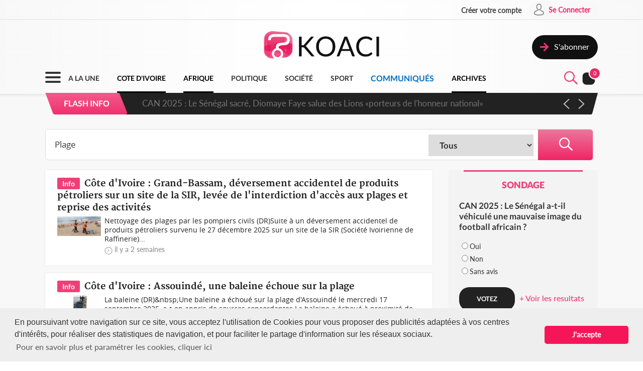

--- FILE ---
content_type: text/html; charset=UTF-8
request_url: https://www.koaci.com/index.php/recherche?search=+Plage
body_size: 15254
content:
<!doctype html>
<html>
<head>
    <!-- Global site tag (gtag.js) - Google Analytics -->
    <script async src="https://www.googletagmanager.com/gtag/js?id=UA-21098826-2"></script>
    <script>
        window.dataLayer = window.dataLayer || [];
        function gtag(){dataLayer.push(arguments);}
        gtag('js', new Date());
        gtag('config', 'UA-21098826-2');
    </script>


    <!--Taboola-->
    <script type="text/javascript">
    window._taboola = window._taboola || [];
    _taboola.push({article:'auto'});
    !function (e, f, u, i) {
        if (!document.getElementById(i)){
        e.async = 1;
        e.src = u;
        e.id = i;
        f.parentNode.insertBefore(e, f);
        }
    }(document.createElement('script'),
    document.getElementsByTagName('script')[0],
    '//cdn.taboola.com/libtrc/koaci/loader.js',
    'tb_loader_script');
    if(window.performance && typeof window.performance.mark == 'function')
        {window.performance.mark('tbl_ic');}
    </script>


    <!---->
    <meta charset="utf-8">
    <meta name="viewport" content="width=device-width, initial-scale=1">
    <meta name="csrf-token" content="K5xaBUatjJzIgOe3RTr5k0E4OF7ozSHKQRby5pGn">
    <title>Recherche - KOACI</title>
    <meta name="description" content="KOACI l'Info au Coeur de l'Afrique">
    <meta name="keywords" content="KOACI, KOACI l'Info au coeur de l'afrique, page d'accueil koaci, info, infos, article, articles, articles, ivoirien, actualité, abidjan, koacinaute, annonce, video, musique, africaine, ya koi quoi ici ?, Premier site actualié africaine, afrique, actualité africaine, libre expression, débat afrique, débat côte d'ivoire, actualités, actualité, côte d'ivoire, cote d'ivoire, cote, côte, ivoire, ci, Afrique, Burkina Faso, Gabon, Congo, Sénégal, Bénin, Afrique du Sud, Angola, Botswana, Burundi, Cameroun, Cap-Vert, Centrafrique, Congo (RDC), Djibouti, Erythrée, Ethiopie, Gambie, Ghana, Guinée, Guinée Bissau, Guinée Equato, Kenya, Lesotho, Libéria, Madagascar, Malawi, Mali, Mauritanie, Mozambique, Namibie, Niger, Nigeria, Ouganda, Rwanda, Sao Tomé, Sierra Leone, Somalie, Soudan, Swaziland, Tanzanie, Tchad, Togo, Zambie, Zimbabwe, Algérie, Comores, Egypte, Maroc, Tunisie, Libye, Culture, Economie, Environement, Evenementiel, Justice, Mode, Politique, Santé, Science, Societe, Sport, Technologie, Tribune">
    <meta name="robots" content="index, follow">
    <meta name="Classification" content="Actualité,Média">
    <meta property="og:url" content="https://www.koaci.com/index.php/recherche">
    <meta property="og:site_name" content="KOACI">
    <meta property="og:type" content="website">
    <meta property="og:title" content="Recherche - KOACI">
    <meta property="og:image" content="https://www.koaci.com/img/social_default_logo.jpg">
    <meta property="og:description" content="KOACI l'Info au Coeur de l'Afrique">
    <meta name="twitter:title" content="Recherche - KOACI"/>
    <meta name="twitter:description" content="KOACI l'Info au Coeur de l'Afrique"/>
    <meta name="twitter:card" content="KOACI l'Info au Coeur de l'Afrique"/>
    <meta name="author" content="KOACI">
    <meta name="language" content="FR">
    <meta name="Copyright" CONTENT="KOACI.COM Tous droits réservés" />
    <meta name="application-name" content="KOACI"/>
    <link rel="icon" href="https://www.koaci.com/img/favicon.png" type="image/png">
    <link rel="shortcut icon" href="https://www.koaci.com/img/favicon.ico" type="image/x-icon">

    
    <link href="https://www.koaci.com/skin/UI_text2.css" rel="stylesheet" type="text/css" />
    <link href="https://www.koaci.com/skin/UI_skeleton_design2.css" rel="stylesheet" type="text/css" />
    <link href="https://www.koaci.com/skin/UI_splitter.css" rel="stylesheet" type="text/css" />
    <link href="https://www.koaci.com/skin/UI_animate.css" rel="stylesheet" type="text/css" />
    <link href="https://www.koaci.com/skin/pagination.min.css" rel="stylesheet" type="text/css" />

    <link href="https://www.koaci.com/js/modal.bootstrap/css/modal.bootstrap.css" rel="stylesheet">

    <link href="https://www.koaci.com/js/dropify/dist/css/dropify.min.css" rel="stylesheet">
    <link href="https://www.koaci.com/js/quilljs/quill.snow.css" rel="stylesheet">
    <link href="https://www.koaci.com/js/jQuery-Tags-Input-1.3.6/dist/jquery.tagsinput.min.css" rel="stylesheet">
    <link href="https://www.koaci.com/css/live-chat.css" rel="stylesheet">
    <style type="text/css">
        <!--
        .error-help-block { display: block; color: #ee5754; margin-bottom: 5px; }
        .blockOverlay, .blockMsg { z-index: 1050 !important; }
        #cgu-modal { top: 0;}
        #cgu-modal > div.modal-dialog { position: absolute; left: 0; right: 0; top: 0; bottom: 0; }
        #cgu-modal > div.modal-dialog > .modal-content { height: 100%; overflow-y: scroll;}
        .helper-pix { cursor: pointer; }
        -->
        .a2a_svg, .a2a_count { border-radius: 32px !important; }
    </style>

    <script type="text/javascript" src="https://www.koaci.com/js/jquery-3.3.1.min.js"></script>
    <script type="text/javascript" src="https://www.koaci.com/js/jquery.form.min.js"></script>
    <script type="text/javascript" src="https://www.koaci.com/js/react.js"></script>
    <script type="text/javascript" src="https://www.koaci.com/js/jquery.blockUI.js"></script>
    <script type="text/javascript" src="https://www.koaci.com/js/modal.bootstrap/js/modal.bootstrap.min.js"></script>
	
		<link rel="stylesheet" href="https://www.koaci.com/js/slideshow/style.css">
		
	<link href="https://www.koaci.com/js/owl/owl.carousel.css" rel="stylesheet">
    <link href="https://www.koaci.com/js/owl/owl.theme.css" rel="stylesheet">
	<script src="https://www.koaci.com/js/owl/owl.carousel.min.js"></script>

    <script src="https://www.koaci.com/js/quilljs/quill.js"></script>
    <script src="https://www.koaci.com/js/jQuery-Tags-Input-1.3.6/dist/jquery.tagsinput.min.js"></script>
    <script type="text/javascript" src="https://www.koaci.com/js/hello.all.js"></script>
    <script type="text/javascript" src="https://www.koaci.com/vendor/jsvalidation/js/jsvalidation.min.js"></script>
    <script>
        function blockUI() {
            $.blockUI({ message: "<div class='loader'></div><div>Veuillez patienter...</div>", css: {
                border: 'none',
                padding: '13px',
                backgroundColor: 'transparent',
                '-webkit-border-radius': '10px',
                '-moz-border-radius': '10px',
                opacity: .9,
                color: '#fff'
            } });
        }

        function ajaxModal(url) {
            blockUI();
            return $.ajax({
                url: url,
                error: function() {
                    $.unblockUI();
                },
                success: function(data) {
                    $.unblockUI();
                    var idModal = $(data).attr('id');
                    $('body').append(data);
                    $('#' + idModal).modal().on('hidden.bs.modal', function() {
                        $('#' + idModal).remove();
                    });
                },
                type: 'GET'
            });
        }
    </script>
</head>

<body>


<!--Menu-->
<div id="KoaciNav">
    <div class="KoaciNavSt1 HideItem3">
        <div class="KoaciContent">
                                    <div class="AlignRight">
                <a href="https://www.koaci.com/index.php/inscription.html"><div class="KoaciNavItem1"><strong>Créer votre compte</strong></div></a>
                <a href="https://www.koaci.com/index.php/inscription.html?return_url=https%3A%2F%2Fwww.koaci.com%2Findex.php%2Frecherche"><div class="KoaciNavItem2" style="height: 36px;">
                        <div class="SPaddingTop_h2"><img src="https://www.koaci.com/img/icon_user.png" width="30" height="30" alt=""/>&nbsp;</div>
                        <div class="SPaddingTop_h8">Se Connecter</div>
                    </div>
                </a>
            </div>
                    </div></div>
    <div class="KoaciNavSt2 HideItem3">
        <div class="KoaciContent">
            <div class="KoaciNavSt2SplitA">&nbsp;</div>
            <div class="KoaciNavSt2SplitB" align="center">
                <a href="https://www.koaci.com/index.php"><img src="https://www.koaci.com/img/koaci_logo.png" width="290" id="logo" alt=""/></a>
            </div>
            <div class="KoaciNavSt2SplitA">
                                <a href="https://www.koaci.com/index.php/abonnement.html"><div class="KoaciNavItem3" style="float: right; margin-top: 20px;">
                    <div class="AlignLeft"><img src="https://www.koaci.com/img/icon_subscribe.png" width="30" height="30" alt=""/>&nbsp;</div>
                    <div class="SPaddingTop_h5">S'abonner</div>
                </div>
                </a>
                            </div>
        </div>
    </div>
    <div class="KoaciNavSt3"><div class="KoaciContent2">

            <div class="KoaciNavMenuSet" onclick="openTopMenu(this)" >
                <div class="bar1"></div>
                <div class="bar2"></div>
                <div class="bar3"></div>
            </div>
            <div class="KoaciNavLogoSet"><a href="https://www.koaci.com/index.php"><img src="https://www.koaci.com/img/koaci_logo1.png" height="42" id="logo" alt=""/></a></div>
            <div class="KoaciNavLogoSet1"><a href="https://www.koaci.com/index.php"><img src="https://www.koaci.com/img/koaci_logo1.png" height="42" id="logo" alt=""/></a></div>

            <div class="HideItem">
                <a href="https://www.koaci.com/index.php"><div class=" KoaciNavItem ">A LA UNE</div></a>
                <a href="https://www.koaci.com/index.php/pays/cote-divoire"><div class=" KoaciNavItemS ">COTE D'IVOIRE</div></a>
                <a href="https://www.koaci.com/index.php/pays/afrique"><div class=" KoaciNavItemS ">AFRIQUE</div></a></a>
                <a href="https://www.koaci.com/index.php/theme/politique"><div class=" KoaciNavItem ">POLITIQUE</div></a>
                <a href="https://www.koaci.com/index.php/theme/societe"><div class=" KoaciNavItem  HideItem4">SOCI&Eacute;T&Eacute; </div></a>
                <a href="https://www.koaci.com/index.php/theme/sport"><div class=" KoaciNavItem  HideItem4">SPORT</div></a>
                <a href="https://www.koaci.com/index.php/theme/economie"><div class=" KoaciNavItem  HideItem1">ECONOMIE</div></a>
                <a href="https://www.koaci.com/index.php/theme/communique"><div class=" KoaciNavItemC ">COMMUNIQUÉS</div></a>
                <a href="https://www.koaci.com/index.php/archives"><div id="lastitem" class=" KoaciNavItemS " style="margin-right: 0;">ARCHIVES</div></a>
            </div>

            <div class="AlignRight">
                <div id="KoaciNavLayer"><div class="AlignRight"><form method="GET" action="https://www.koaci.com/index.php/recherche" accept-charset="UTF-8" id="form-search">
                        <div class="KoaciNavLayerSt" style="margin-right: 1px;">
                            <div class="AlignLeft" style="margin-top: 12px; padding-left: 50px;">
                                <a id="searchBtC"><div style="cursor: pointer; transform: scale(0.8)"><div class="bar4"></div><div class="bar5"></div></div></a>
                            </div>
                            <div class="AlignLeft">
                                <input id="search_float" size="20" class="KoaciField3" placeholder="Rechercher des infos, des vidéos, des musiques" style="width:400px" name="search" type="text" value="Plage">
                            </div>
                            <div class="KResearchFilterBt1" onclick="$(this).closest('form').submit()"><img src="https://www.koaci.com/img/icon_search.png" width="33" height="33" alt=""/></div>
                        </div>
                        </form></div></div>
                <div class="AlignLeft" style="margin-top: -6px;">
                    <a style="cursor: pointer;"><div id="searchBt"><div id="KSearch">&nbsp;</div><img src="https://www.koaci.com/img/icon_search.png" width="33" height="33" alt=""/></div></a>
                </div>
                <div class="Splitter_Wl5">&nbsp;</div>
                <div class="AlignLeft" style="margin-top: -6px;">
                    <div id="notif-vue">
                        <count-notification-component></count-notification-component>
                    </div>
                </div>
            </div>

        </div></div>

        <div id="flash-info-vue">
        <flashinfo-component></flashinfo-component>
    </div>
    
</div>

<!--Sub menu-->
<div id="KoaciTopMenuSet">
    <div class="KoaciTopMenu">

        <div class="Splitter_hl60 ShowItem4">&nbsp;</div>
        <div class="Splitter_p100 ShowItem3" style="margin-top: -35px; margin-bottom: 15px;">
            <img src="https://www.koaci.com/assets/publicite/970_250/pub_koaci_400_220_3_jpg_1564482976.jpg" width="100%" alt=""/>
        </div>

        <div class="Splitter_p100 ShowItem3">
                        <div class="Splitter_p100">
                <!--  onclick="ajaxModal('https://www.koaci.com/index.php/connexion?return_url=https%3A%2F%2Fwww.koaci.com%2Findex.php%2Frecherche')" -->
                <a href="https://www.koaci.com/index.php/inscription.html?return_url=https%3A%2F%2Fwww.koaci.com%2Findex.php%2Frecherche"><div class="KoaciNavItem3" style="margin-bottom: 10px">
                    <div class="AlignLeft"><img src="https://www.koaci.com/img/icon_user1.png" width="30" height="30" alt=""/>&nbsp;</div>
                    <div class="SPaddingTop_h4">Se Connecter</div>
                </div></a>
                <a href="https://www.koaci.com/index.php/inscription.html"><div class="KoaciNavItem3">
                    <div class="AlignLeft"><img src="https://www.koaci.com/img/icon_user2.png" width="30" height="30" alt=""/>&nbsp;</div>
                    <div class="SPaddingTop_h4">Créer votre compte</div>
                </div></a>
                <div class="Splitter_hl10">&nbsp;</div>
            </div>
            
            <div class="Splitter_hl10">&nbsp;</div>
        </div>

        <div class="KoaciContent2">

            <div class="KoaciTopMenuSt1">
                <a href="https://www.koaci.com/index.php" class="Linkbreak"><div class="KoaciTopMenuItem1">A LA UNE</div></a>
                <a href="https://www.koaci.com/index.php/pays/cote-divoire" class="Linkbreak"><div class="KoaciTopMenuItem1">COTE D'IVOIRE</div></a>
                <a href="https://www.koaci.com/index.php/pays/afrique" class="Linkbreak"><div class="KoaciTopMenuItem1">AFRIQUE</div></a>
                <a href="https://www.koaci.com/index.php/theme/communique" class="Linkbreak"><div class="KoaciTopMenuItem1">COMMUNIQUÉS</div></a>
                <a href="https://www.koaci.com/index.php/sondages" class="Linkbreak"><div class="KoaciTopMenuItem1">SONDAGE</div></a>
                <div class="Splitter_h20">&nbsp;</div>
                <div class="KoaciTopMenuItem1">NOS THEMES</div>
                                <a href="https://www.koaci.com/index.php/theme/culture"><div class="KoaciTopMenuItem">Culture</div></a>
                                <a href="https://www.koaci.com/index.php/theme/economie"><div class="KoaciTopMenuItem">Economie</div></a>
                                <a href="https://www.koaci.com/index.php/theme/environement"><div class="KoaciTopMenuItem">Environement</div></a>
                                <a href="https://www.koaci.com/index.php/theme/evenementiel"><div class="KoaciTopMenuItem">Evenementiel</div></a>
                                <a href="https://www.koaci.com/index.php/theme/justice"><div class="KoaciTopMenuItem">Justice</div></a>
                                <a href="https://www.koaci.com/index.php/theme/mode"><div class="KoaciTopMenuItem">Mode</div></a>
                                <a href="https://www.koaci.com/index.php/theme/politique"><div class="KoaciTopMenuItem">Politique</div></a>
                                <a href="https://www.koaci.com/index.php/theme/sante"><div class="KoaciTopMenuItem">Santé</div></a>
                                <a href="https://www.koaci.com/index.php/theme/science"><div class="KoaciTopMenuItem">Science</div></a>
                                <a href="https://www.koaci.com/index.php/theme/societe"><div class="KoaciTopMenuItem">Société</div></a>
                                <a href="https://www.koaci.com/index.php/theme/sport"><div class="KoaciTopMenuItem">Sport</div></a>
                                <a href="https://www.koaci.com/index.php/theme/technologie"><div class="KoaciTopMenuItem">Technologie</div></a>
                                <a href="https://www.koaci.com/index.php/theme/tribune"><div class="KoaciTopMenuItem">Tribune</div></a>
                
                <div class="Splitter_h15">&nbsp;</div>
                <a href="https://www.koaci.com/index.php/archives" class="Linkbreak"><div class="KoaciTopMenuItem1">ARCHIVES KOACI</div></a>
                <div class="Splitter_h20">&nbsp;</div>
                <a href="https://www.koaci.com/index.php/media/videos.html" class="Linkbreak"><div class="KoaciTopMenuItem1">VIDEO KOACI</div></a>
                <!--<a href="" class="Linkbreak"><div class="KoaciTopMenuItem1">MUSIQUE KOACI</div></a>-->
                <!--<div class="KoaciTopMenuItem1">JEUX KOACI</div>-->
                <div class="Splitter_h20">&nbsp;</div>
            </div>

                                                <div class="KoaciTopMenuSt1"  style="border-right: none;" >
                                <div class="KoaciTopMenuItem1">INFOS PAR PAYS</div>
                <div class="Splitter_h10">&nbsp;</div>
                                                <a href="https://www.koaci.com/index.php/pays/cote-divoire"><div class="KoaciTopMenuItem"><img src="https://www.koaci.com/assets/pays/thumbnails/50/ci.png" width="25" alt="" class="KoaciPays" />Côte d'Ivoire</div></a>
                                                                    <a href="https://www.koaci.com/index.php/pays/burkina-faso"><div class="KoaciTopMenuItem"><img src="https://www.koaci.com/assets/pays/thumbnails/50/bf.png" width="25" alt="" class="KoaciPays" />Burkina Faso</div></a>
                                                                    <a href="https://www.koaci.com/index.php/pays/gabon"><div class="KoaciTopMenuItem"><img src="https://www.koaci.com/assets/pays/thumbnails/50/ga.png" width="25" alt="" class="KoaciPays" />Gabon</div></a>
                                                                    <a href="https://www.koaci.com/index.php/pays/congo"><div class="KoaciTopMenuItem"><img src="https://www.koaci.com/assets/pays/thumbnails/50/cg.png" width="25" alt="" class="KoaciPays" />Congo</div></a>
                                                                    <a href="https://www.koaci.com/index.php/pays/senegal"><div class="KoaciTopMenuItem"><img src="https://www.koaci.com/assets/pays/thumbnails/50/sn.png" width="25" alt="" class="KoaciPays" />Sénégal</div></a>
                                                                    <a href="https://www.koaci.com/index.php/pays/benin"><div class="KoaciTopMenuItem"><img src="https://www.koaci.com/assets/pays/thumbnails/50/bj.png" width="25" alt="" class="KoaciPays" />Bénin</div></a>
                                                                    <a href="https://www.koaci.com/index.php/pays/afrique-du-sud"><div class="KoaciTopMenuItem"><img src="https://www.koaci.com/assets/pays/thumbnails/50/za.png" width="25" alt="" class="KoaciPays" />Afrique du Sud</div></a>
                                                                    <a href="https://www.koaci.com/index.php/pays/angola"><div class="KoaciTopMenuItem"><img src="https://www.koaci.com/assets/pays/thumbnails/50/ao.png" width="25" alt="" class="KoaciPays" />Angola</div></a>
                                                                    <a href="https://www.koaci.com/index.php/pays/botswana"><div class="KoaciTopMenuItem"><img src="https://www.koaci.com/assets/pays/thumbnails/50/bw.png" width="25" alt="" class="KoaciPays" />Botswana</div></a>
                                                                    <a href="https://www.koaci.com/index.php/pays/burundi"><div class="KoaciTopMenuItem"><img src="https://www.koaci.com/assets/pays/thumbnails/50/bi.png" width="25" alt="" class="KoaciPays" />Burundi</div></a>
                                                                    <a href="https://www.koaci.com/index.php/pays/cameroun"><div class="KoaciTopMenuItem"><img src="https://www.koaci.com/assets/pays/thumbnails/50/cm.png" width="25" alt="" class="KoaciPays" />Cameroun</div></a>
                                                                    <a href="https://www.koaci.com/index.php/pays/cap-vert"><div class="KoaciTopMenuItem"><img src="https://www.koaci.com/assets/pays/thumbnails/50/cv.png" width="25" alt="" class="KoaciPays" />Cap-Vert</div></a>
                                                                    <a href="https://www.koaci.com/index.php/pays/centrafrique"><div class="KoaciTopMenuItem"><img src="https://www.koaci.com/assets/pays/thumbnails/50/cf.png" width="25" alt="" class="KoaciPays" />Centrafrique</div></a>
                                                                    <a href="https://www.koaci.com/index.php/pays/congo-rdc"><div class="KoaciTopMenuItem"><img src="https://www.koaci.com/assets/pays/thumbnails/50/cd.png" width="25" alt="" class="KoaciPays" />Congo (RDC)</div></a>
                                                                    <a href="https://www.koaci.com/index.php/pays/djibouti"><div class="KoaciTopMenuItem"><img src="https://www.koaci.com/assets/pays/thumbnails/50/dj.png" width="25" alt="" class="KoaciPays" />Djibouti</div></a>
                                                                    <a href="https://www.koaci.com/index.php/pays/erythree"><div class="KoaciTopMenuItem"><img src="https://www.koaci.com/assets/pays/thumbnails/50/er.png" width="25" alt="" class="KoaciPays" />Erythrée</div></a>
                                                                    <a href="https://www.koaci.com/index.php/pays/ethiopie"><div class="KoaciTopMenuItem"><img src="https://www.koaci.com/assets/pays/thumbnails/50/et.png" width="25" alt="" class="KoaciPays" />Ethiopie</div></a>
                                                                    <a href="https://www.koaci.com/index.php/pays/gambie"><div class="KoaciTopMenuItem"><img src="https://www.koaci.com/assets/pays/thumbnails/50/gm.png" width="25" alt="" class="KoaciPays" />Gambie</div></a>
                                                                    <a href="https://www.koaci.com/index.php/pays/ghana"><div class="KoaciTopMenuItem"><img src="https://www.koaci.com/assets/pays/thumbnails/50/gh.png" width="25" alt="" class="KoaciPays" />Ghana</div></a>
                                                                    <a href="https://www.koaci.com/index.php/pays/guinee"><div class="KoaciTopMenuItem"><img src="https://www.koaci.com/assets/pays/thumbnails/50/gn.png" width="25" alt="" class="KoaciPays" />Guinée</div></a>
                            </div>
                                                            <div class="KoaciTopMenuSt1"  style="border-right: none; border-top: none;" >
                                <div class="KoaciTopMenuItem HideItem3">&nbsp;</div>
                <div class="Splitter_h10 HideItem3">&nbsp;</div>
                                                <a href="https://www.koaci.com/index.php/pays/guinee-bissau"><div class="KoaciTopMenuItem"><img src="https://www.koaci.com/assets/pays/thumbnails/50/gw.png" width="25" alt="" class="KoaciPays" />Guinée Bissau</div></a>
                                                                    <a href="https://www.koaci.com/index.php/pays/guinnee-equatorial"><div class="KoaciTopMenuItem"><img src="https://www.koaci.com/assets/pays/thumbnails/50/gq.png" width="25" alt="" class="KoaciPays" />Guinnée Equator...</div></a>
                                                                    <a href="https://www.koaci.com/index.php/pays/kenya"><div class="KoaciTopMenuItem"><img src="https://www.koaci.com/assets/pays/thumbnails/50/ke.png" width="25" alt="" class="KoaciPays" />Kenya</div></a>
                                                                    <a href="https://www.koaci.com/index.php/pays/lesotho"><div class="KoaciTopMenuItem"><img src="https://www.koaci.com/assets/pays/thumbnails/50/ls.png" width="25" alt="" class="KoaciPays" />Lesotho</div></a>
                                                                    <a href="https://www.koaci.com/index.php/pays/liberia"><div class="KoaciTopMenuItem"><img src="https://www.koaci.com/assets/pays/thumbnails/50/lr.png" width="25" alt="" class="KoaciPays" />Libéria</div></a>
                                                                    <a href="https://www.koaci.com/index.php/pays/madagascar"><div class="KoaciTopMenuItem"><img src="https://www.koaci.com/assets/pays/thumbnails/50/mg.png" width="25" alt="" class="KoaciPays" />Madagascar</div></a>
                                                                    <a href="https://www.koaci.com/index.php/pays/malawi"><div class="KoaciTopMenuItem"><img src="https://www.koaci.com/assets/pays/thumbnails/50/mw.png" width="25" alt="" class="KoaciPays" />Malawi</div></a>
                                                                    <a href="https://www.koaci.com/index.php/pays/mali"><div class="KoaciTopMenuItem"><img src="https://www.koaci.com/assets/pays/thumbnails/50/ml.png" width="25" alt="" class="KoaciPays" />Mali</div></a>
                                                                    <a href="https://www.koaci.com/index.php/pays/mauritanie"><div class="KoaciTopMenuItem"><img src="https://www.koaci.com/assets/pays/thumbnails/50/mr.png" width="25" alt="" class="KoaciPays" />Mauritanie</div></a>
                                                                    <a href="https://www.koaci.com/index.php/pays/mozambique"><div class="KoaciTopMenuItem"><img src="https://www.koaci.com/assets/pays/thumbnails/50/mz.png" width="25" alt="" class="KoaciPays" />Mozambique</div></a>
                                                                    <a href="https://www.koaci.com/index.php/pays/namibie"><div class="KoaciTopMenuItem"><img src="https://www.koaci.com/assets/pays/thumbnails/50/na.png" width="25" alt="" class="KoaciPays" />Namibie</div></a>
                                                                    <a href="https://www.koaci.com/index.php/pays/niger"><div class="KoaciTopMenuItem"><img src="https://www.koaci.com/assets/pays/thumbnails/50/ne.png" width="25" alt="" class="KoaciPays" />Niger</div></a>
                                                                    <a href="https://www.koaci.com/index.php/pays/nigeria"><div class="KoaciTopMenuItem"><img src="https://www.koaci.com/assets/pays/thumbnails/50/ng.png" width="25" alt="" class="KoaciPays" />Nigeria</div></a>
                                                                    <a href="https://www.koaci.com/index.php/pays/ouganda"><div class="KoaciTopMenuItem"><img src="https://www.koaci.com/assets/pays/thumbnails/50/ug.png" width="25" alt="" class="KoaciPays" />Ouganda</div></a>
                                                                    <a href="https://www.koaci.com/index.php/pays/rwanda"><div class="KoaciTopMenuItem"><img src="https://www.koaci.com/assets/pays/thumbnails/50/rw.png" width="25" alt="" class="KoaciPays" />Rwanda</div></a>
                                                                    <a href="https://www.koaci.com/index.php/pays/sao-tome"><div class="KoaciTopMenuItem"><img src="https://www.koaci.com/assets/pays/thumbnails/50/st.png" width="25" alt="" class="KoaciPays" />Sao Tomé</div></a>
                                                                    <a href="https://www.koaci.com/index.php/pays/sierra-leone"><div class="KoaciTopMenuItem"><img src="https://www.koaci.com/assets/pays/thumbnails/50/sc.png" width="25" alt="" class="KoaciPays" />Sierra Leone</div></a>
                                                                    <a href="https://www.koaci.com/index.php/pays/somalie"><div class="KoaciTopMenuItem"><img src="https://www.koaci.com/assets/pays/thumbnails/50/so.png" width="25" alt="" class="KoaciPays" />Somalie</div></a>
                                                                    <a href="https://www.koaci.com/index.php/pays/soudan"><div class="KoaciTopMenuItem"><img src="https://www.koaci.com/assets/pays/thumbnails/50/sd.png" width="25" alt="" class="KoaciPays" />Soudan</div></a>
                                                                    <a href="https://www.koaci.com/index.php/pays/swaziland"><div class="KoaciTopMenuItem"><img src="https://www.koaci.com/assets/pays/thumbnails/50/sz.png" width="25" alt="" class="KoaciPays" />Swaziland</div></a>
                            </div>
                                                            <div class="KoaciTopMenuSt1"  style="border-right: none; border-top: none;" >
                                <div class="KoaciTopMenuItem HideItem3">&nbsp;</div>
                <div class="Splitter_h10 HideItem3">&nbsp;</div>
                                                <a href="https://www.koaci.com/index.php/pays/tanzanie"><div class="KoaciTopMenuItem"><img src="https://www.koaci.com/assets/pays/thumbnails/50/tz.png" width="25" alt="" class="KoaciPays" />Tanzanie</div></a>
                                                                    <a href="https://www.koaci.com/index.php/pays/tchad"><div class="KoaciTopMenuItem"><img src="https://www.koaci.com/assets/pays/thumbnails/50/td.png" width="25" alt="" class="KoaciPays" />Tchad</div></a>
                                                                    <a href="https://www.koaci.com/index.php/pays/togo"><div class="KoaciTopMenuItem"><img src="https://www.koaci.com/assets/pays/thumbnails/50/tg.png" width="25" alt="" class="KoaciPays" />Togo</div></a>
                                                                    <a href="https://www.koaci.com/index.php/pays/zambie"><div class="KoaciTopMenuItem"><img src="https://www.koaci.com/assets/pays/thumbnails/50/zm.png" width="25" alt="" class="KoaciPays" />Zambie</div></a>
                                                                    <a href="https://www.koaci.com/index.php/pays/zimbabwe"><div class="KoaciTopMenuItem"><img src="https://www.koaci.com/assets/pays/thumbnails/50/zw.png" width="25" alt="" class="KoaciPays" />Zimbabwe</div></a>
                                                                    <a href="https://www.koaci.com/index.php/pays/algerie"><div class="KoaciTopMenuItem"><img src="https://www.koaci.com/assets/pays/thumbnails/50/dz.png" width="25" alt="" class="KoaciPays" />Algérie</div></a>
                                                                    <a href="https://www.koaci.com/index.php/pays/comores"><div class="KoaciTopMenuItem"><img src="https://www.koaci.com/assets/pays/thumbnails/50/km.png" width="25" alt="" class="KoaciPays" />Comores</div></a>
                                                                    <a href="https://www.koaci.com/index.php/pays/egypte"><div class="KoaciTopMenuItem"><img src="https://www.koaci.com/assets/pays/thumbnails/50/eg.png" width="25" alt="" class="KoaciPays" />Egypte</div></a>
                                                                    <a href="https://www.koaci.com/index.php/pays/maroc"><div class="KoaciTopMenuItem"><img src="https://www.koaci.com/assets/pays/thumbnails/50/ma.png" width="25" alt="" class="KoaciPays" />Maroc</div></a>
                                                                    <a href="https://www.koaci.com/index.php/pays/tunisie"><div class="KoaciTopMenuItem"><img src="https://www.koaci.com/assets/pays/thumbnails/50/tn.png" width="25" alt="" class="KoaciPays" />Tunisie</div></a>
                                                                    <a href="https://www.koaci.com/index.php/pays/libye"><div class="KoaciTopMenuItem"><img src="https://www.koaci.com/assets/pays/thumbnails/50/ly.png" width="25" alt="" class="KoaciPays" />Libye</div></a>
                                                                    <a href="https://www.koaci.com/index.php/pays/afrique"><div class="KoaciTopMenuItem"><img src="https://www.koaci.com/assets/pays/thumbnails/50/def.png" width="25" alt="" class="KoaciPays" />Afrique</div></a>
                                                                    <a href="https://www.koaci.com/index.php/pays/soudan-du-sud"><div class="KoaciTopMenuItem"><img src="https://www.koaci.com/assets/pays/thumbnails/50/sd.png" width="25" alt="" class="KoaciPays" />Soudan du sud</div></a>
                                                                    <a href="https://www.koaci.com/index.php/pays/cedeao"><div class="KoaciTopMenuItem"><img src="https://www.koaci.com/assets/pays/thumbnails/50/def.png" width="25" alt="" class="KoaciPays" />Cedeao</div></a>
                                                                    <a href="https://www.koaci.com/index.php/pays/monde"><div class="KoaciTopMenuItem"><img src="https://www.koaci.com/assets/pays/thumbnails/50/def.png" width="25" alt="" class="KoaciPays" />Monde</div></a>
                            </div>
                                    
            <div class="Splitter_hl100 ShowItem3">&nbsp;</div>
        </div>

    </div>
</div>


<div id="koaci-notifications">
    <notification-component></notification-component>
</div>


<!---->
<div id="content">
    
<div class="KoaciNavPageSet">&nbsp;</div>
<div class="KoaciPageMediumGray"><div class="KoaciContent">

	<div class="Splitter_hl20">&nbsp;</div><div class="Splitter_hl50">&nbsp;</div>
	<!---->

    <div class="KResearchFilterBar">
    	<form method="GET" action="https://www.koaci.com/index.php/recherche" accept-charset="UTF-8">
        <div class="KResearchFilter1_">
        	<input id="search" size="20" class="KResearchFilter1" placeholder="Rechercher des infos, des vidéos, des musiques" name="search" type="text" value="Plage">
        </div>
        <div class="KResearchFilter2_">
        	<select id="type" class="KResearchFilter2" name="type"><option value="all">Tous</option><option value="info">Actualité</option><option value="video">Vidéo</option><option value="music">Musique</option><option value="archive">Archives</option></select>
        </div>
        <div class="KResearchFilterBt" align="center" onclick="$(this).closest('form').submit()"><img src="https://www.koaci.com/img/icon_search1.png" width="33" height="33" alt=""/></div>
        </form>
    </div>
    <div class="Splitter_hl20">&nbsp;</div>

	<div class="KoaciPageSplitA1">

        
                        <!--Research bloc-->
            <a href="https://www.koaci.com/index.php/article/2026/01/02/cote-divoire/societe/cote-divoire-grand-bassam-deversement-accidentel-de-produits-petroliers-sur-un-site-de-la-sir-levee-de-linterdiction-dacces-aux-plages-et-reprise-des-activites_193320.html"><div id="KoaciBlocResearch">
                <span class="KoaciBlocResearchText2">Info</span>
                <span class="KoaciBlocResearchText1">Côte d&#039;Ivoire : Grand-Bassam,  déversement accidentel de produits pétroliers sur un site de la SIR, levée de l&#039;interdiction d&#039;accès aux plages et reprise des activités</span>
                <div class="Splitter_h5">&nbsp;</div>
                <div class="KoaciBlocResearchSt1"><img src="https://www.koaci.com/assets/news/thumbnails/200/2026/01/photo_1767348075.jpg" width="100%" alt=""/></div>
                <div class="KoaciBlocResearchSt2">
                    Nettoyage des plages par les pompiers civils (DR)Suite à un déversement accidentel de produits pétroliers survenu le 27 décembre 2025 sur un site de la SIR (Société Ivoirienne de Raffinerie)...
                    <div style="clear: both; height: 3px">&nbsp;</div>
                    <div class="SPaddingTop_h3"><img src="https://www.koaci.com/img/icon_time.png" width="16" alt=""/></div>
                    <div class="AlignLeft">&nbsp;<span class="KText2 MotionSize14">il y a 2 semaines</span></div>
                </div>
            </div></a>
            <!---->
                        <!--Research bloc-->
            <a href="https://www.koaci.com/index.php/article/2025/09/19/cote-divoire/societe/cote-divoire-assouinde-une-baleine-echoue-sur-la-plage_190338.html"><div id="KoaciBlocResearch">
                <span class="KoaciBlocResearchText2">Info</span>
                <span class="KoaciBlocResearchText1">Côte d&#039;Ivoire : Assouindé, une baleine échoue sur la plage</span>
                <div class="Splitter_h5">&nbsp;</div>
                <div class="KoaciBlocResearchSt1"><img src="https://www.koaci.com/assets/news/thumbnails/200/2025/09/photo_1758286559.jpg" width="100%" alt=""/></div>
                <div class="KoaciBlocResearchSt2">
                    La baleine (DR)&amp;nbsp;Une baleine a échoué sur la plage d&#039;Assouindé le mercredi 17 septembre 2025, a-t-on appris de sources concordantes.La baleine a échoué à proximité de l’hôtel Kaya, prése...
                    <div style="clear: both; height: 3px">&nbsp;</div>
                    <div class="SPaddingTop_h3"><img src="https://www.koaci.com/img/icon_time.png" width="16" alt=""/></div>
                    <div class="AlignLeft">&nbsp;<span class="KText2 MotionSize14">il y a 3 mois</span></div>
                </div>
            </div></a>
            <!---->
                        <!--Research bloc-->
            <a href="https://www.koaci.com/index.php/article/2025/04/16/cote-divoire/societe/cote-divoire-plages-de-port-bouet-a-vridi-une-tentative-de-suicide-dejouee-par-les-pompiers_186137.html"><div id="KoaciBlocResearch">
                <span class="KoaciBlocResearchText2">Info</span>
                <span class="KoaciBlocResearchText1">Côte d&#039;Ivoire : Plages de Port-Bouët à Vridi, une tentative de suicide déjouée par les pompiers</span>
                <div class="Splitter_h5">&nbsp;</div>
                <div class="KoaciBlocResearchSt1"><img src="https://www.koaci.com/assets/news/thumbnails/200/2025/04/photo_1744815261.jpg" width="100%" alt=""/></div>
                <div class="KoaciBlocResearchSt2">
                    L’homme assis a été sorti de l’eau par pompiers (Dr)&amp;nbsp;Une tentative de suicide a été déjouée mardi 15 avril 2025, par un équipage du Groupement des Sapeurs-Pompiers Militaires (GSPM), a-...
                    <div style="clear: both; height: 3px">&nbsp;</div>
                    <div class="SPaddingTop_h3"><img src="https://www.koaci.com/img/icon_time.png" width="16" alt=""/></div>
                    <div class="AlignLeft">&nbsp;<span class="KText2 MotionSize14">il y a 9 mois</span></div>
                </div>
            </div></a>
            <!---->
                        <!--Research bloc-->
            <a href="https://www.koaci.com/index.php/article/2024/12/30/cote-divoire/societe/cote-divoire-fetes-de-fin-dannee-renforcement-securitaire-des-plages-du-bas-sassandra-a-travers-loperation-espadon_183418.html"><div id="KoaciBlocResearch">
                <span class="KoaciBlocResearchText2">Info</span>
                <span class="KoaciBlocResearchText1">Côte d&#039;Ivoire : Fêtes de fin  d&#039;année, renforcement sécuritaire des plages du Bas-Sassandra à travers l&#039;opération « ESPADON »</span>
                <div class="Splitter_h5">&nbsp;</div>
                <div class="KoaciBlocResearchSt1"><img src="https://www.koaci.com/assets/news/thumbnails/200/2024/12/photo_1735553569.jpg" width="100%" alt=""/></div>
                <div class="KoaciBlocResearchSt2">
                    Lancement de l’opération « ESPADON » dans le Bas-Sassandra (Ph KOACI)&amp;nbsp;Le directeur général des affaires maritimes et portuaires le colonel Kouassi Yao Julien était en visite de travail...
                    <div style="clear: both; height: 3px">&nbsp;</div>
                    <div class="SPaddingTop_h3"><img src="https://www.koaci.com/img/icon_time.png" width="16" alt=""/></div>
                    <div class="AlignLeft">&nbsp;<span class="KText2 MotionSize14">il y a 1 an</span></div>
                </div>
            </div></a>
            <!---->
                        <!--Research bloc-->
            <a href="https://www.koaci.com/index.php/article/2024/08/06/cote-divoire/societe/cote-divoire-en-prelude-a-la-fete-de-lindependance-le-gouvernement-mene-plusieurs-actions-communautaires-a-grand-bassam_180014.html"><div id="KoaciBlocResearch">
                <span class="KoaciBlocResearchText2">Info</span>
                <span class="KoaciBlocResearchText1">Côte d&#039;Ivoire: En prélude à la fête de l&#039;indépendance, le gouvernement mène plusieurs actions communautaires à Grand-Bassam</span>
                <div class="Splitter_h5">&nbsp;</div>
                <div class="KoaciBlocResearchSt1"><img src="https://www.koaci.com/assets/news/thumbnails/200/2024/08/photo_1722964622.jpg" width="100%" alt=""/></div>
                <div class="KoaciBlocResearchSt2">
                    Les festivités du 64e anniversaire de l&#039;indépendance de la Côte d&#039;Ivoire se déroulent cette année à Grand-Bassam, la première capitale du pays.En prélude au grand défilé prévu ce mercredi 7...
                    <div style="clear: both; height: 3px">&nbsp;</div>
                    <div class="SPaddingTop_h3"><img src="https://www.koaci.com/img/icon_time.png" width="16" alt=""/></div>
                    <div class="AlignLeft">&nbsp;<span class="KText2 MotionSize14">il y a 1 an</span></div>
                </div>
            </div></a>
            <!---->
                        <!--Research bloc-->
            <a href="https://www.koaci.com/index.php/article/2024/05/07/cote-divoire/societe/cote-divoire-tragedie-en-mer-les-corps-sans-vie-de-02-jeunes-dorigine-libanaise-repeches-sur-une-plage-a-assouinde_177744.html"><div id="KoaciBlocResearch">
                <span class="KoaciBlocResearchText2">Info</span>
                <span class="KoaciBlocResearchText1">Côte d&#039;Ivoire : Tragédie en mer, les corps sans vie de 02 jeunes d&#039;origine libanaise repêchés sur une plage  à Assouindé</span>
                <div class="Splitter_h5">&nbsp;</div>
                <div class="KoaciBlocResearchSt1"><img src="https://www.koaci.com/assets/news/thumbnails/200/2024/05/photo_1715075635.jpg" width="100%" alt=""/></div>
                <div class="KoaciBlocResearchSt2">
                    La localité d&#039;Assouindé, située non loin d’Assinie-Mafia, a vécu un drame dans la nuit du mardi 30 avril 2024. Deux jeunes Libanais, partis pour une soirée de détente à la plage, ont trouvé...
                    <div style="clear: both; height: 3px">&nbsp;</div>
                    <div class="SPaddingTop_h3"><img src="https://www.koaci.com/img/icon_time.png" width="16" alt=""/></div>
                    <div class="AlignLeft">&nbsp;<span class="KText2 MotionSize14">il y a 1 an</span></div>
                </div>
            </div></a>
            <!---->
                        <!--Research bloc-->
            <a href="https://www.koaci.com/index.php/article/2024/01/22/cote-divoire/sport/cote-divoire-securisation-des-plages-pendant-la-can-loperation-chalut-deployee-dans-le-bas-sassandra_175255.html"><div id="KoaciBlocResearch">
                <span class="KoaciBlocResearchText2">Info</span>
                <span class="KoaciBlocResearchText1">Côte d&#039;Ivoire : Sécurisation des plages pendant la CAN, l&#039;opération « Chalut » déployée dans le Bas- Sassandra</span>
                <div class="Splitter_h5">&nbsp;</div>
                <div class="KoaciBlocResearchSt1"><img src="https://www.koaci.com/assets/news/thumbnails/200/2024/01/photo_1705921065.jpg" width="100%" alt=""/></div>
                <div class="KoaciBlocResearchSt2">
                    Les agents de la Police maritime dans le Bas-Sassandra (Ph KOACI)&amp;nbsp;Après le lancement à Abidjan, le 10 janvier 2024, la Direction Générale des Affaires Maritimes et Portuaires (DGAMP) a,...
                    <div style="clear: both; height: 3px">&nbsp;</div>
                    <div class="SPaddingTop_h3"><img src="https://www.koaci.com/img/icon_time.png" width="16" alt=""/></div>
                    <div class="AlignLeft">&nbsp;<span class="KText2 MotionSize14">il y a 1 an</span></div>
                </div>
            </div></a>
            <!---->
                        <!--Research bloc-->
            <a href="https://www.koaci.com/index.php/article/2024/01/10/cote-divoire/sport/cote-divoire-can-2023-loperation-chalut-lancee-pour-la-securisation-des-plages-et-transports-lagunaires_174985.html"><div id="KoaciBlocResearch">
                <span class="KoaciBlocResearchText2">Info</span>
                <span class="KoaciBlocResearchText1">Côte d&#039;Ivoire : CAN 2023, l&#039;opération « Chalut » lancée pour la sécurisation des plages et transports lagunaires</span>
                <div class="Splitter_h5">&nbsp;</div>
                <div class="KoaciBlocResearchSt1"><img src="https://www.koaci.com/assets/news/thumbnails/200/2024/01/photo_1704906832.jpg" width="100%" alt=""/></div>
                <div class="KoaciBlocResearchSt2">
                    Le Colonel Kouassi Yao Julien, DG par intérim des Affaires Maritimes et Portuaires ce mercredi (Ph KOACI)&amp;nbsp;La Direction Générale des Affaires Maritimes et Portuaires (DGAMP) veut jouer s...
                    <div style="clear: both; height: 3px">&nbsp;</div>
                    <div class="SPaddingTop_h3"><img src="https://www.koaci.com/img/icon_time.png" width="16" alt=""/></div>
                    <div class="AlignLeft">&nbsp;<span class="KText2 MotionSize14">il y a 2 ans</span></div>
                </div>
            </div></a>
            <!---->
                        <!--Research bloc-->
            <a href="https://www.koaci.com/index.php/article/2024/01/04/cote-divoire/societe/cote-divoire-les-objectifs-de-loperation-espadon-lancee-par-les-affaires-maritimes-qui-prendra-fin-dimanche-prochain_174834.html"><div id="KoaciBlocResearch">
                <span class="KoaciBlocResearchText2">Info</span>
                <span class="KoaciBlocResearchText1">Côte d&#039;Ivoire : Les objectifs de  l&#039;opération « Espadon » lancée par les Affaires Maritimes qui prendra fin dimanche prochain</span>
                <div class="Splitter_h5">&nbsp;</div>
                <div class="KoaciBlocResearchSt1"><img src="https://www.koaci.com/assets/news/thumbnails/200/2024/01/photo_1704357014.jpg" width="100%" alt=""/></div>
                <div class="KoaciBlocResearchSt2">
                    Les agents Maritimes en pleine opération sur une plage (DR)&amp;nbsp;Après San Pedro, l’opération Espadon lancée par la Direction Générale&amp;nbsp;Affaires Maritimes sous l’égide du Ministère des T...
                    <div style="clear: both; height: 3px">&nbsp;</div>
                    <div class="SPaddingTop_h3"><img src="https://www.koaci.com/img/icon_time.png" width="16" alt=""/></div>
                    <div class="AlignLeft">&nbsp;<span class="KText2 MotionSize14">il y a 2 ans</span></div>
                </div>
            </div></a>
            <!---->
                        <!--Research bloc-->
            <a href="https://www.koaci.com/index.php/article/2023/12/05/cote-divoire/societe/cote-divoire-alerte-crocodiles-sur-les-plages-de-grand-bassam_174165.html"><div id="KoaciBlocResearch">
                <span class="KoaciBlocResearchText2">Info</span>
                <span class="KoaciBlocResearchText1">Côte d&#039;Ivoire : Alerte crocodiles sur les plages de Grand Bassam</span>
                <div class="Splitter_h5">&nbsp;</div>
                <div class="KoaciBlocResearchSt1"><img src="https://www.koaci.com/assets/news/thumbnails/200/2023/12/photo_1701773321.jpg" width="100%" alt=""/></div>
                <div class="KoaciBlocResearchSt2">
                    Crocodile dimanche à Grand BassamAilleurs ce sont des requins, ici ce sont les crocodiles. Des crocodiles sur la plage, c&#039;&#039;était l&#039;attraction de la fin de semaine dernière à Grand Bassam.Dep...
                    <div style="clear: both; height: 3px">&nbsp;</div>
                    <div class="SPaddingTop_h3"><img src="https://www.koaci.com/img/icon_time.png" width="16" alt=""/></div>
                    <div class="AlignLeft">&nbsp;<span class="KText2 MotionSize14">il y a 2 ans</span></div>
                </div>
            </div></a>
            <!---->
                        <!--Research bloc-->
            <a href="https://www.koaci.com/index.php/article/2023/01/31/cote-divoire/societe/cote-divoire-le-passage-des-camions-sur-les-plages-dassinie-met-en-danger-la-vie-des-pecheurs-et-baigneurs_166687.html"><div id="KoaciBlocResearch">
                <span class="KoaciBlocResearchText2">Info</span>
                <span class="KoaciBlocResearchText1">Côte d&#039;Ivoire : Le passage des camions  sur les plages d&#039;Assinie met en danger la vie des pêcheurs et baigneurs</span>
                <div class="Splitter_h5">&nbsp;</div>
                <div class="KoaciBlocResearchSt1"><img src="https://www.koaci.com/assets/news/thumbnails/200/2023/01/photo_1675178107.jpg" width="100%" alt=""/></div>
                <div class="KoaciBlocResearchSt2">
                    Un camion de passage sur une des plages d’Assinie (DR)&amp;nbsp;Un fait est constaté et dénoncé sur les plages d’Assinie. Selon les vidéos diffusées sur les réseaux sociaux, les camions ont trou...
                    <div style="clear: both; height: 3px">&nbsp;</div>
                    <div class="SPaddingTop_h3"><img src="https://www.koaci.com/img/icon_time.png" width="16" alt=""/></div>
                    <div class="AlignLeft">&nbsp;<span class="KText2 MotionSize14">il y a 2 ans</span></div>
                </div>
            </div></a>
            <!---->
                        <!--Research bloc-->
            <a href="https://www.koaci.com/index.php/article/2022/12/30/cote-divoire/societe/cote-divoire-securisation-des-fetes-le-ministere-des-transports-lance-loperation-espadon-1-250-agents-de-la-police-maritime-deployes-sur-les-plages-des-armes-blanches-et-de-la-drogue-saisies_165873.html"><div id="KoaciBlocResearch">
                <span class="KoaciBlocResearchText2">Info</span>
                <span class="KoaciBlocResearchText1">Côte d&#039;Ivoire :  Sécurisation des fêtes, le ministère des Transports lance l&#039;opération Espadon 1, 250 agents de la police maritime déployés sur les plages, des armes blanches et de la drogue saisies</span>
                <div class="Splitter_h5">&nbsp;</div>
                <div class="KoaciBlocResearchSt1"><img src="https://www.koaci.com/assets/news/thumbnails/200/2022/12/photo_1672438902.jpg" width="100%" alt=""/></div>
                <div class="KoaciBlocResearchSt2">
                    Depuis le 23 décembre 2022, le ministère des Transports à travers la Direction générale des Affaires maritimes et portuaires a lancé dans le cadre de la sécurité des plages en cette période...
                    <div style="clear: both; height: 3px">&nbsp;</div>
                    <div class="SPaddingTop_h3"><img src="https://www.koaci.com/img/icon_time.png" width="16" alt=""/></div>
                    <div class="AlignLeft">&nbsp;<span class="KText2 MotionSize14">il y a 3 ans</span></div>
                </div>
            </div></a>
            <!---->
                        <!--Research bloc-->
            <a href="https://www.koaci.com/index.php/article/2022/12/27/cote-divoire/societe/cote-divoire-securisation-des-plages-un-fauteur-de-trouble-interpelle-a-tabou-par-la-police-maritime_165768.html"><div id="KoaciBlocResearch">
                <span class="KoaciBlocResearchText2">Info</span>
                <span class="KoaciBlocResearchText1">Côte d&#039;Ivoire : Sécurisation des plages, un  fauteur de trouble interpellé  à Tabou par la police maritime</span>
                <div class="Splitter_h5">&nbsp;</div>
                <div class="KoaciBlocResearchSt1"><img src="https://www.koaci.com/assets/news/thumbnails/200/2022/12/photo_1672134609.jpg" width="100%" alt=""/></div>
                <div class="KoaciBlocResearchSt2">
                    La plage de Tolou (DR)&amp;nbsp;Le dimanche 25 décembre 2022, un fauteur de trouble sur la plage de Tolou, dans le département de Tabou, a été interpellé par la police maritime et placé en garde...
                    <div style="clear: both; height: 3px">&nbsp;</div>
                    <div class="SPaddingTop_h3"><img src="https://www.koaci.com/img/icon_time.png" width="16" alt=""/></div>
                    <div class="AlignLeft">&nbsp;<span class="KText2 MotionSize14">il y a 3 ans</span></div>
                </div>
            </div></a>
            <!---->
                        <!--Research bloc-->
            <a href="https://www.koaci.com/index.php/article/2022/11/14/cameroun/societe/cameroun-pertes-seches-et-grincements-des-dents-apres-quelques-jours-sans-electricite-a-yaounde_164693.html"><div id="KoaciBlocResearch">
                <span class="KoaciBlocResearchText2">Info</span>
                <span class="KoaciBlocResearchText1">Cameroun :  Pertes sèches et grincements des dents après quelques jours sans électricité à Yaoundé</span>
                <div class="Splitter_h5">&nbsp;</div>
                <div class="KoaciBlocResearchSt1"><img src="https://www.koaci.com/assets/news/thumbnails/200/2022/11/photo_1668423863.jpg" width="100%" alt=""/></div>
                <div class="KoaciBlocResearchSt2">
                    &amp;nbsp;Des travaux sur le réseau perturbent la fourniture d’électricité Ménages aux abois. Poissons pourris dans les poissonneries. Salons de coiffures, ateliers de soudure, bars et autres pe...
                    <div style="clear: both; height: 3px">&nbsp;</div>
                    <div class="SPaddingTop_h3"><img src="https://www.koaci.com/img/icon_time.png" width="16" alt=""/></div>
                    <div class="AlignLeft">&nbsp;<span class="KText2 MotionSize14">il y a 3 ans</span></div>
                </div>
            </div></a>
            <!---->
                        <!--Research bloc-->
            <a href="https://www.koaci.com/index.php/article/2022/05/23/cote-divoire/societe/cote-divoire-affaire-dune-supposee-decouverte-dune-dizaine-denfants-morts-a-la-plage-de-mondoukou-les-clarifications-de-la-chefferie-sur-la-presence-des-corps-sans-vie_160183.html"><div id="KoaciBlocResearch">
                <span class="KoaciBlocResearchText2">Info</span>
                <span class="KoaciBlocResearchText1">Côte d&#039;Ivoire : Affaire d&#039;une supposée découverte d&#039;une dizaine d&#039;enfants morts à la plage de Mondoukou, les clarifications de la chefferie sur la présence des corps sans vie</span>
                <div class="Splitter_h5">&nbsp;</div>
                <div class="KoaciBlocResearchSt1"><img src="https://www.koaci.com/assets/news/thumbnails/200/2022/05/photo_1653299204.JPG" width="100%" alt=""/></div>
                <div class="KoaciBlocResearchSt2">
                    une vue de la plage de Mondoukou (Ph KOACI)&amp;nbsp;Depuis hier dimanche 22 mai 2022 certains médias ont relayé l’affaire d’une supposée découverte des corps sans vie d’une dizaine d’enfants do...
                    <div style="clear: both; height: 3px">&nbsp;</div>
                    <div class="SPaddingTop_h3"><img src="https://www.koaci.com/img/icon_time.png" width="16" alt=""/></div>
                    <div class="AlignLeft">&nbsp;<span class="KText2 MotionSize14">il y a 3 ans</span></div>
                </div>
            </div></a>
            <!---->
                        <!--Research bloc-->
            <a href="https://www.koaci.com/index.php/article/2022/02/25/cote-divoire/societe/cote-divoire-grand-bassam-02-etudiants-emportes-par-la-mer-lors-dune-partie-de-baignade_157957.html"><div id="KoaciBlocResearch">
                <span class="KoaciBlocResearchText2">Info</span>
                <span class="KoaciBlocResearchText1">Côte d&#039;Ivoire : Grand-Bassam, 02 étudiants emportés par la mer lors d&#039;une partie de baignade</span>
                <div class="Splitter_h5">&nbsp;</div>
                <div class="KoaciBlocResearchSt1"><img src="https://www.koaci.com/assets/news/thumbnails/200/2022/02/photo_1645782059.JPG" width="100%" alt=""/></div>
                <div class="KoaciBlocResearchSt2">
                    (image illustration)Jusqu’à présent, aucune nouvelle de ces deux étudiants en licence de Droit à l’Université félix&amp;nbsp;Houphouët Boigny&amp;nbsp;de&amp;nbsp;Cocody.Avec des amis, ces deux étudiant...
                    <div style="clear: both; height: 3px">&nbsp;</div>
                    <div class="SPaddingTop_h3"><img src="https://www.koaci.com/img/icon_time.png" width="16" alt=""/></div>
                    <div class="AlignLeft">&nbsp;<span class="KText2 MotionSize14">il y a 3 ans</span></div>
                </div>
            </div></a>
            <!---->
                        <!--Research bloc-->
            <a href="https://www.koaci.com/index.php/article/2022/02/02/congo-rdc/societe/rdc-bresil-un-jeune-congolais-tue-sur-une-plage-a-rio-apres-avoir-reclame-le-versement-de-deux-journees-de-salaires-impayes_157341.html"><div id="KoaciBlocResearch">
                <span class="KoaciBlocResearchText2">Info</span>
                <span class="KoaciBlocResearchText1">RDC- Brésil : Un jeune congolais tué sur une plage à Rio après avoir réclamé le versement de deux journées de salaires impayés</span>
                <div class="Splitter_h5">&nbsp;</div>
                <div class="KoaciBlocResearchSt1"><img src="https://www.koaci.com/assets/news/thumbnails/200/2022/02/photo_1643801095.jpeg" width="100%" alt=""/></div>
                <div class="KoaciBlocResearchSt2">
                    Moïse Kabagambe (ph)-Un jeune serveur congolais âgé de 24 ans, Moïse Kabagambe a été sauvagement&amp;nbsp;battu à mort&amp;nbsp;pour avoir réclamé deux journées de salaires impayés.Les faits d&#039;une r...
                    <div style="clear: both; height: 3px">&nbsp;</div>
                    <div class="SPaddingTop_h3"><img src="https://www.koaci.com/img/icon_time.png" width="16" alt=""/></div>
                    <div class="AlignLeft">&nbsp;<span class="KText2 MotionSize14">il y a 3 ans</span></div>
                </div>
            </div></a>
            <!---->
                        <!--Research bloc-->
            <a href="https://www.koaci.com/index.php/article/2022/01/17/cote-divoire/societe/cote-divoire-bassam-un-boro-denjaillement-vire-au-drame-01-mort-et-des-blesses_156912.html"><div id="KoaciBlocResearch">
                <span class="KoaciBlocResearchText2">Info</span>
                <span class="KoaciBlocResearchText1">Côte d&#039;Ivoire : Bassam, un « Bôrô d&#039;enjaillement » vire au drame, 01 mort et des blessés</span>
                <div class="Splitter_h5">&nbsp;</div>
                <div class="KoaciBlocResearchSt1"><img src="https://www.koaci.com/assets/news/thumbnails/200/2022/01/photo_1642417555.jpg" width="100%" alt=""/></div>
                <div class="KoaciBlocResearchSt2">
                    le minicar accidenté au rond point de Bassam (Ph KOACI)Jeu de tous les dangers, le « Bôrô d’enjaillement » qui consiste à s’adonner à des acrobaties et autres pas de danse sur le toit d’un v...
                    <div style="clear: both; height: 3px">&nbsp;</div>
                    <div class="SPaddingTop_h3"><img src="https://www.koaci.com/img/icon_time.png" width="16" alt=""/></div>
                    <div class="AlignLeft">&nbsp;<span class="KText2 MotionSize14">il y a 4 ans</span></div>
                </div>
            </div></a>
            <!---->
                        <!--Research bloc-->
            <a href="https://www.koaci.com/index.php/article/2021/12/31/ghana/societe/ghana-levee-dinterdiction-dacces-aux-plages-a-accra-les-conditions_156553.html"><div id="KoaciBlocResearch">
                <span class="KoaciBlocResearchText2">Info</span>
                <span class="KoaciBlocResearchText1">Ghana :  Levée d&#039;interdiction d&#039;accès aux plages à Accra, les conditions</span>
                <div class="Splitter_h5">&nbsp;</div>
                <div class="KoaciBlocResearchSt1"><img src="https://www.koaci.com/assets/news/thumbnails/200/2021/12/photo_1640961727.jpg" width="100%" alt=""/></div>
                <div class="KoaciBlocResearchSt2">
                    Plage à Labadi Beach, Accra (ph)Le Conseil Régional de Sécurité du Grand Accra (REGSEC) en consultation avec le Service de santé du Ghana (GHS), a annoncé la réouverture des plages de la rég...
                    <div style="clear: both; height: 3px">&nbsp;</div>
                    <div class="SPaddingTop_h3"><img src="https://www.koaci.com/img/icon_time.png" width="16" alt=""/></div>
                    <div class="AlignLeft">&nbsp;<span class="KText2 MotionSize14">il y a 4 ans</span></div>
                </div>
            </div></a>
            <!---->
                        <!--Research bloc-->
            <a href="https://www.koaci.com/index.php/article/2021/09/08/cote-divoire/societe/cote-divoire-une-baleine-en-putrefaction-sur-une-plage-de-sassandra-dans-lindifference-mais-avec-lodeur_153743.html"><div id="KoaciBlocResearch">
                <span class="KoaciBlocResearchText2">Info</span>
                <span class="KoaciBlocResearchText1">Côte d&#039;Ivoire : Une baleine en putréfaction sur une plage de Sassandra dans l&#039;indifférence mais avec l&#039;odeur</span>
                <div class="Splitter_h5">&nbsp;</div>
                <div class="KoaciBlocResearchSt1"><img src="https://www.koaci.com/assets/news/thumbnails/200/2021/09/photo_1631114762.JPG" width="100%" alt=""/></div>
                <div class="KoaciBlocResearchSt2">
                    La baleine sur l’une des&amp;nbsp;plages à Sassandra (Ph)Un gros cachalot en putréfaction a échoué depuis le 29 août dernier sur une plage dans la commune de Sassandra, région du Gbôklè.L’espèce...
                    <div style="clear: both; height: 3px">&nbsp;</div>
                    <div class="SPaddingTop_h3"><img src="https://www.koaci.com/img/icon_time.png" width="16" alt=""/></div>
                    <div class="AlignLeft">&nbsp;<span class="KText2 MotionSize14">il y a 4 ans</span></div>
                </div>
            </div></a>
            <!---->
                        <!--Research bloc-->
            <a href="https://www.koaci.com/index.php/article/2021/06/28/mauritanie/societe/mauritanie-une-importante-quantite-de-poissons-morts-echouent-sur-une-plage_152073.html"><div id="KoaciBlocResearch">
                <span class="KoaciBlocResearchText2">Info</span>
                <span class="KoaciBlocResearchText1">Mauritanie : Une importante quantité de poissons morts échouent sur une plage</span>
                <div class="Splitter_h5">&nbsp;</div>
                <div class="KoaciBlocResearchSt1"><img src="https://www.koaci.com/assets/news/thumbnails/200/2021/06/photo_1624882049.jpg" width="100%" alt=""/></div>
                <div class="KoaciBlocResearchSt2">
                    PoissonsTriste spectacle&amp;nbsp;sur&amp;nbsp;la plage de la région de &quot;Ras Tafarit&quot;. Un grand nombre de poissons morts ont été rejetés par la mer . On ignore pour l’ heure la cause.L’ annonce a ét...
                    <div style="clear: both; height: 3px">&nbsp;</div>
                    <div class="SPaddingTop_h3"><img src="https://www.koaci.com/img/icon_time.png" width="16" alt=""/></div>
                    <div class="AlignLeft">&nbsp;<span class="KText2 MotionSize14">il y a 4 ans</span></div>
                </div>
            </div></a>
            <!---->
                        <!--Research bloc-->
            <a href="https://www.koaci.com/index.php/article/2021/05/11/cote-divoire/societe/cote-divoire-ghana-coupures-intempestives-de-lelectricite-au-ghana-12-heures-dinterruption-pour-les-plages-horaires_150941.html"><div id="KoaciBlocResearch">
                <span class="KoaciBlocResearchText2">Info</span>
                <span class="KoaciBlocResearchText1">Côte d&#039;Ivoire - Ghana : Coupures intempestives de l&#039;électricité au Ghana, 12 heures d&#039;interruption pour les plages horaires</span>
                <div class="Splitter_h5">&nbsp;</div>
                <div class="KoaciBlocResearchSt1"><img src="https://www.koaci.com/assets/news/thumbnails/200/2021/05/photo_1620755268.jpg" width="100%" alt=""/></div>
                <div class="KoaciBlocResearchSt2">
                    À l’image de la Côte d’Ivoire, et bien que le Ghana soit également autosuffisant en énergie, le pays enregistre de nombreuses coupures&amp;nbsp;intempestives de l’électricité depuis des semaines...
                    <div style="clear: both; height: 3px">&nbsp;</div>
                    <div class="SPaddingTop_h3"><img src="https://www.koaci.com/img/icon_time.png" width="16" alt=""/></div>
                    <div class="AlignLeft">&nbsp;<span class="KText2 MotionSize14">il y a 4 ans</span></div>
                </div>
            </div></a>
            <!---->
                        <!--Research bloc-->
            <a href="https://www.koaci.com/index.php/article/2021/04/28/namibie/societe/namibie-percute-par-un-navire-une-baleine-bleue-espece-rare-sechoue-sur-une-plage_150607.html"><div id="KoaciBlocResearch">
                <span class="KoaciBlocResearchText2">Info</span>
                <span class="KoaciBlocResearchText1">Namibie : Percuté par un navire, une baleine bleue, espèce rare, s&#039;échoue sur une plage</span>
                <div class="Splitter_h5">&nbsp;</div>
                <div class="KoaciBlocResearchSt1"><img src="https://www.koaci.com/assets/news/thumbnails/200/2021/04/photo_1619609909.jpg" width="100%" alt=""/></div>
                <div class="KoaciBlocResearchSt2">
                    BaleineLe cadavre d&#039;une baleine bleue, plus grand animal au monde et espèce considérée comme menacée, s&#039;est échoué le mardi 27 avril sur une plage de Namibie.Le corps a dérivé vers le rivage...
                    <div style="clear: both; height: 3px">&nbsp;</div>
                    <div class="SPaddingTop_h3"><img src="https://www.koaci.com/img/icon_time.png" width="16" alt=""/></div>
                    <div class="AlignLeft">&nbsp;<span class="KText2 MotionSize14">il y a 4 ans</span></div>
                </div>
            </div></a>
            <!---->
            
            
            <div class="Splitter_hl20">&nbsp;</div>
            <div style="clear:both">
                <ul class="pagination"><li class="active"><a href="#" onclick="return paginate(1, '#form_filter')">1</a></li><li class=""><a href="https://www.koaci.com/index.php/recherche?search=Plage&page=2" onclick="return paginate(2, '#form_filter')">2</a></li><li class="" onclick="return paginate(2, '#form_filter')">Voir Plus &nbsp; <img src="https://www.koaci.com/img/icon_next.png" width="30"/></a></li></ul>
            </div>

        

	</div>
	<!---->

	<!--Side-->
    <div class="KoaciPageSplitA2">
        <!--
if ($currentUser == null || $currentUser->abonnement_actif == null)
include('subscribe_promotion')
endif
-->

<div class="KBlocSondageSide">
	<div class="SPadding_w30"><div class="KoaciLine7">&nbsp;</div></div>
    <a href="https://www.koaci.com/index.php/sondages"><p class="KocaciBlocSide1Title2">SONDAGE</p></a>
	<div id="">
        				<div id="KBlocSondageVote" class="KBlocSTypeBSt2_" style="text-align: left;">
			<form method="POST" action="https://www.koaci.com/index.php/sondage/1424/vote" accept-charset="UTF-8" id="form_koaci_sondage"><input name="_token" type="hidden" value="K5xaBUatjJzIgOe3RTr5k0E4OF7ozSHKQRby5pGn">
				CAN 2025 : Le Sénégal a-t-il véhiculé une mauvaise image du football africain ?
				<div class="Splitter_h15">&nbsp;</div>
								<div class="KBlocSTypeBText1"><label for="option_4267"><input type="radio" name="option" value="4267" id="option_4267">Oui</label></div>
								<div class="KBlocSTypeBText1"><label for="option_4268"><input type="radio" name="option" value="4268" id="option_4268">Non</label></div>
								<div class="KBlocSTypeBText1"><label for="option_4269"><input type="radio" name="option" value="4269" id="option_4269">Sans avis</label></div>
								<div class="Splitter_h20">&nbsp;</div>
				<input type="submit" value="VOTEZ" class="KoaciButton2">&nbsp;&nbsp; <a href="https://www.koaci.com/index.php/sondages">+ Voir les resultats</a>
			</form>
		</div>
		        		        <div class="Splitter_p100"><div class="KoaciLine4">&nbsp;</div></div>
        <a href="https://www.koaci.com/index.php/sondages" class="Linkbreak"><div class="KBlocSTypeBSt2 ">
            <div class="Splitter_hl10">&nbsp;</div>
            <div class="Splitter_p100">
                <span class="KColor5">DERNIER SONDAGE</span><div class="Splitter_h5">&nbsp;</div>
                <span class="KColor4">Côte d'Ivoire : Niveau de jeu des Eléphants trop faible pour espérer briller à la Cou...</span>
            </div>
            <div class="KColor4" align="left">
                <div class="Splitter_hl20">&nbsp;</div>
                                <div class="Splitter_p35"><span class="KSondageText1">3625</span> <br />Oui</div> <div class="Splitter_p65"><div class="KSondageBar1" style="width: 58%;">58% &nbsp;</div></div>
                                <div class="Splitter_hl5">&nbsp;</div>
                                                <div class="Splitter_p35"><span class="KSondageText1">2485</span> <br />Non</div> <div class="Splitter_p65"><div class="KSondageBar2" style="width: 40%;">40% &nbsp;</div></div>
                                <div class="Splitter_hl5">&nbsp;</div>
                                                <div class="Splitter_p35"><span class="KSondageText1">156</span> <br />Sans avis</div> <div class="Splitter_p65"><div class="KSondageBar3" style="width: 2%;">2% &nbsp;</div></div>
                                            </div>
        </div></a>
        	</div>
	<div style="clear: both; height: 10px;">&nbsp;</div>
	<div class="SPadding_w30"><div class="KoaciLine7">&nbsp;</div></div>
</div>
<script>
    	var form = $('#form_koaci_sondage');
    $(form).ajaxForm({
        beforeSubmit:  function(arr, $form, options) {
            blockUI();
        },  // pre-submit callback
        success:  function(response, statusText, xhr, $form) {
        	$('#KBlocSondageVote').html(`<div class="Splitter_p100">
                <span class="KColor4">CAN 2025 : Le Sénégal a-t-il véhiculé une mauvaise image du football africain ?</span>
            </div>
            <div class="Splitter_p100">
                <span class="KColor6">Votre vote a été pris en compte.</span><div class="Splitter_h5">&nbsp;</div>
            </div>
            <div class="Splitter_h20">&nbsp;</div>
			<a href="https://www.koaci.com/index.php/sondages">+ Voir les resultats</a>`);
            $.unblockUI();
        },
        error: function(response, statusText, xhr,  $form) {
            $.unblockUI();
        }
    });
    </script>

<div class="KocaciBlocSide1">
<div class="SPadding_w30"><div class="KoaciLine5">&nbsp;</div></div>
    <p class="KocaciBlocSide1Title">+ DE LA SEMAINE DERNIÈRE</p>
            <a href="https://www.koaci.com/index.php/article/2026/01/13/cote-divoire/politique/cote-divoire-universite-alassane-ouattara-ultimatum-de-72-heures-pour-regagner-son-poste-a-boga-sako-refugie-a-letranger_193539.html">
            <div id="KBlocSTypeA">
                <div class="KBlocSTypeASt2">
                    <span class="KBlocSTypeAText1">1/</span>
                    Côte d'Ivoire : Université Alassane Ouattara, ultimatum de 72 heu...
                    <div class="Splitter_h2">&nbsp;</div>
                    <span class="KBlocSTypeAText2">Côte d'Ivoire</span>
                </div>
                <div class="KBlocSTypeASt1">
                    <img src="https://www.koaci.com/assets/news/thumbnails/200/2026/01/photo_1768298636.jpg" width="100%" alt="Côte d'Ivoire : Université Alassane Ouattara, ultimatum de 72 heu..."/>
                </div>
            </div>
        </a>
            <a href="https://www.koaci.com/index.php/article/2026/01/11/cote-divoire/sport/cote-divoire-can-2025-apres-lechec-face-a-legypte-le-chef-de-letat-salue-le-courage-et-lengagement-des-elephants-et-de-lencadrement_193502.html">
            <div id="KBlocSTypeA">
                <div class="KBlocSTypeASt2">
                    <span class="KBlocSTypeAText1">2/</span>
                    Côte d'Ivoire : CAN 2025, après l'échec face à l'Egypte, le Chef...
                    <div class="Splitter_h2">&nbsp;</div>
                    <span class="KBlocSTypeAText2">Côte d'Ivoire</span>
                </div>
                <div class="KBlocSTypeASt1">
                    <img src="https://www.koaci.com/assets/news/thumbnails/200/2026/01/photo_1768159640.jpg" width="100%" alt="Côte d'Ivoire : CAN 2025, après l'échec face à l'Egypte, le Chef..."/>
                </div>
            </div>
        </a>
            <a href="https://www.koaci.com/index.php/article/2026/01/14/cote-divoire/societe/cote-divoire-des-officiers-generaux-admis-a-la-retraite-le-cemag-doumbia-salue-lexemplarite-des-fils-qui-ont-fait-le-choix-du-sacrifice-pour-la-construction-dune-grande-nation_193580.html">
            <div id="KBlocSTypeA">
                <div class="KBlocSTypeASt2">
                    <span class="KBlocSTypeAText1">3/</span>
                    Côte d'Ivoire : Des Officiers Généraux admis à la retraite, le CE...
                    <div class="Splitter_h2">&nbsp;</div>
                    <span class="KBlocSTypeAText2">Côte d'Ivoire</span>
                </div>
                <div class="KBlocSTypeASt1">
                    <img src="https://www.koaci.com/assets/news/thumbnails/200/2026/01/photo_1768407717.jpg" width="100%" alt="Côte d'Ivoire : Des Officiers Généraux admis à la retraite, le CE..."/>
                </div>
            </div>
        </a>
            <a href="https://www.koaci.com/index.php/article/2026/01/11/cote-divoire/sport/cote-divoire-can-2025-hossam-hassan-explique-le-realisme-des-pharaons-face-aux-elephants-notre-preparation-a-fait-la-difference_193497.html">
            <div id="KBlocSTypeA">
                <div class="KBlocSTypeASt2">
                    <span class="KBlocSTypeAText1">4/</span>
                    Côte d'Ivoire : CAN 2025, Hossam Hassan explique le réalisme des...
                    <div class="Splitter_h2">&nbsp;</div>
                    <span class="KBlocSTypeAText2">Côte d'Ivoire</span>
                </div>
                <div class="KBlocSTypeASt1">
                    <img src="https://www.koaci.com/assets/news/thumbnails/200/2026/01/photo_1768113165.jpg" width="100%" alt="Côte d'Ivoire : CAN 2025, Hossam Hassan explique le réalisme des..."/>
                </div>
            </div>
        </a>
            <a href="https://www.koaci.com/index.php/article/2026/01/15/cameroun/sport/cameroun-pour-avoir-denonce-larbitrage-scandaleux-samuel-etoo-sanctionne-par-motsepe-4-matchs-de-suspension-et-20-000-dollars-damende_193605.html">
            <div id="KBlocSTypeA">
                <div class="KBlocSTypeASt2">
                    <span class="KBlocSTypeAText1">5/</span>
                    Cameroun : Pour avoir dénoncé l'arbitrage scandaleux, Samuel Eto'...
                    <div class="Splitter_h2">&nbsp;</div>
                    <span class="KBlocSTypeAText2">Cameroun</span>
                </div>
                <div class="KBlocSTypeASt1">
                    <img src="https://www.koaci.com/assets/news/thumbnails/200/2026/01/photo_1768472875.jpg" width="100%" alt="Cameroun : Pour avoir dénoncé l'arbitrage scandaleux, Samuel Eto'..."/>
                </div>
            </div>
        </a>
            <a href="https://www.koaci.com/index.php/article/2026/01/17/cote-divoire/societe/cote-divoire-identification-mise-en-place-dune-application-pour-mettre-fin-aux-contraintes-liees-aux-cles-physiques-et-aux-deplacements-en-agence_193666.html">
            <div id="KBlocSTypeA">
                <div class="KBlocSTypeASt2">
                    <span class="KBlocSTypeAText1">6/</span>
                    Côte d'Ivoire : Identification,  Mise en place d'une application...
                    <div class="Splitter_h2">&nbsp;</div>
                    <span class="KBlocSTypeAText2">Côte d'Ivoire</span>
                </div>
                <div class="KBlocSTypeASt1">
                    <img src="https://www.koaci.com/assets/news/thumbnails/200/2026/01/photo_1768662321.jpg" width="100%" alt="Côte d'Ivoire : Identification,  Mise en place d'une application..."/>
                </div>
            </div>
        </a>
            <a href="https://www.koaci.com/index.php/article/2026/01/12/cote-divoire/politique/cote-divoire-legislatives-2025-a-port-bouet-apres-le-verdict-du-conseil-constitutionnel-le-candidat-du-rhdp-je-men-remets-a-cette-decision_193507.html">
            <div id="KBlocSTypeA">
                <div class="KBlocSTypeASt2">
                    <span class="KBlocSTypeAText1">7/</span>
                    Côte d'Ivoire : Législatives 2025 à Port-Bouët, après le verdict...
                    <div class="Splitter_h2">&nbsp;</div>
                    <span class="KBlocSTypeAText2">Côte d'Ivoire</span>
                </div>
                <div class="KBlocSTypeASt1">
                    <img src="https://www.koaci.com/assets/news/thumbnails/200/2026/01/photo_1768208946.jpg" width="100%" alt="Côte d'Ivoire : Législatives 2025 à Port-Bouët, après le verdict..."/>
                </div>
            </div>
        </a>
        <div class="Splitter_hl20">&nbsp;</div>
    <div style="clear: both; height: 10px;">&nbsp;</div>
    <div class="SPadding_w30"><div class="KoaciLine5">&nbsp;</div></div>
</div>


<div class="KocaciBlocSide2 KoaciBlocSideBlue">
    <div class="SPadding_w30"><div class="KoaciLine11">&nbsp;</div></div>
    <a href="https://www.koaci.com/index.php/theme/communique" class="Linkbreak"><p class="KocaciBlocSide1Title1"><span class="KColor12">COMMUNIQUÉS</span></p></a>
        <a href="https://www.koaci.com/index.php/article/2026/01/16/cote-divoire/politique/cote-divoire-usa-jessica-davis-ba-vient-dire-aurevoir-a-la-republique_193643.html">
        <div id="KBlocSTypeB" style="border-top: solid 1px #E3F0FB;">
        <div class="KBlocSTypeBSt1">
            <img src="https://www.koaci.com/assets/news/thumbnails/600/2026/01/photo_1768562456.jpg" width="100%" alt="Côte d'Ivoire-USA : Jessica Davis Ba vient dire aurevoir à la République"/>
        </div>
        <div class="KBlocSTypeBSt2">
            <span class="KColor9">Côte d'Ivoire-USA : Jessica Davis Ba vient dire aurevoir à la République</span>
        </div>
    </div>
    </a>
        <a href="https://www.koaci.com/index.php/article/2026/01/15/cote-divoire/politique/cote-divoire-japon-le-palais-de-la-culture-de-treichville-accueillera-la-j-pop-anime-ivoire-2026_193615.html">
        <div id="KBlocSTypeB" style="border-top: solid 1px #E3F0FB;">
        <div class="KBlocSTypeBSt1">
            <img src="https://www.koaci.com/assets/news/thumbnails/600/2026/01/photo_1768489914.jpg" width="100%" alt="Côte d'Ivoire-Japon : Le Palais de la culture de Treichville accueillera la « J-POP Animé Iv..."/>
        </div>
        <div class="KBlocSTypeBSt2">
            <span class="KColor9">Côte d'Ivoire-Japon : Le Palais de la culture de Treichville accueillera la « J-POP Animé Iv...</span>
        </div>
    </div>
    </a>
        <div style="clear: both;">&nbsp;</div>
    <div class="SPadding_w30"><div class="KoaciLine11">&nbsp;</div></div>
</div>







    </div>

	<div class="Splitter_hl100">&nbsp;</div>

</div></div>

</div>
<!---->


<!---->
<div class="KFooter"><div class="KoaciContent">

        <div class="KFooterStLil">
            <div class="KFooterItem1" style="text-decoration: none;">Général</div>
            <div class="Splitter_h10">&nbsp;</div>
            <a href="https://www.koaci.com/index.php" class="Linkbreak"><div class="KFooterItem2">A la une de Koaci</div></a>
            <a href="https://www.koaci.com/index.php/pays/cote-divoire" class="Linkbreak"><div class="KFooterItem2">Koaci Côte d'Ivoire</div></a>
            <a href="https://www.koaci.com/index.php/pays/afrique" class="Linkbreak"><div class="KFooterItem2">Koaci Afrique</div></a>
            <a href="https://www.koaci.com/index.php/archives" class="Linkbreak" onclick="openTopMenu(this)"><div class="KFooterItem2">Archives Koaci</div></a>
            <a href="javascript:;" class="Linkbreak" onclick="ajaxModal('https://www.koaci.com/index.php/conditions-generales-utilisation.html')"><div class="KFooterItem2">Conditions d'utilisation</div></a>
            <a href="https://www.koaci.com/index.php/contact.html" class="Linkbreak"><div class="KFooterItem2">Contacts</div></a>
            <div class="Splitter_h10">&nbsp;</div>
            <a href="https://www.koaci.com/index.php/aide.html" class="Linkbreak"><div class="KFooterItem1">Besoin d'aide ?</div></a>
            <div class="Splitter_h5">&nbsp;</div>
                        <a href="https://www.koaci.com/index.php/inscription.html?return_url=https%3A%2F%2Fwww.koaci.com%2Findex.php%2Frecherche" class="Linkbreak"><div class="KFooterItem1"><u>Se Connecter</u></div></a>
            
            <div style="clear: both; height: 15px">&nbsp;</div>
            <div class="KFooterItem2" style="text-decoration: none;"><div class="MotionSize12">© 2008 - 2022 KOACI.COM </div></div>
        </div>
        <div class="KFooterStLil1">
            <div class="KFooterItem1" style="text-decoration: none;">Thèmes</div>
            <div class="Splitter_h10">&nbsp;</div>
            <a href="https://www.koaci.com/index.php/theme/politique" class="Linkbreak"><div class="KFooterItem2">Politique</div></a>
            <a href="https://www.koaci.com/index.php/theme/societe" class="Linkbreak"><div class="KFooterItem2">Société</div></a>
            <a href="https://www.koaci.com/index.php/theme/sport" class="Linkbreak"><div class="KFooterItem2">Sport </div></a>
            <a href="https://www.koaci.com/index.php/theme/economie" class="Linkbreak"><div class="KFooterItem2">Economie</div></a>
            <a href="https://www.koaci.com/index.php/theme/culture" class="Linkbreak"><div class="KFooterItem2">Culture</div></a>
            <a href="https://www.koaci.com/index.php/theme/technologie" class="Linkbreak"><div class="KFooterItem2">Technologie</div></a>
            <a href="https://www.koaci.com/index.php/theme/tribune" class="Linkbreak"><div class="KFooterItem2">Tribune</div></a>
            <a href="https://www.koaci.com/index.php/theme/evenement" class="Linkbreak"><div class="KFooterItem2">Evènement</div></a>
            <a href="https://www.koaci.com/index.php/theme/sante" class="Linkbreak"><div class="KFooterItem2">Santé</div></a>
        </div>
        <div class="KFooterStLil HideItem">
            <div class="KFooterItem1" style="text-decoration: none;">Divertissements</div>
            <div class="Splitter_h10">&nbsp;</div>
            <!--
            <a href="https://www.koaci.com/index.php/media/videos.html" class="Linkbreak"><div class="KFooterItem3">
                <div class="AlignLeft"><img src="https://www.koaci.com/img/icon_video.png" width="27" height="27" alt=""/>&nbsp;&nbsp;</div>
                <div class="SPaddingTop_h2">Vidéo</div>
            </div></a>
            -->
            <!--
            <a href="" class="Linkbreak"><div class="KFooterItem3">
                <div class="AlignLeft"><img src="https://www.koaci.com/img/icon_music.png" width="27" height="27" alt=""/>&nbsp;&nbsp;</div>
                <div class="SPaddingTop_h2">Musique</div>
            </div></a>
            -->
            <!--
            <a href="" class="Linkbreak"><div class="KFooterItem3">
                <div class="AlignLeft"><img src="https://www.koaci.com/img/icon_game.png" width="27" height="27" alt=""/>&nbsp;&nbsp;</div>
                <div class="SPaddingTop_h2">Jeux Koaci</div>
            </div></a>
            -->
            <div class="Splitter_p100">
                <div style="height:54px">&nbsp;</div><div class="KoaciLine1_">&nbsp;</div><div class="Splitter_h10">&nbsp;</div>
                <div class="KFooterItem1" style="text-decoration: none;">Réseaux sociaux</div>
                <div class="Splitter_h10">&nbsp;</div>
                <a href="https://www.facebook.com/pages/Koacicom-Linfo-au-coeur-de-lAfrique/261076326310" target="_blank"><div class="KFooterFacebook">+164k</div></a>
                <a href="https://twitter.com/Koaci" target="_blank"><div class="KFooterTwitter">+110,7k</div></a>
            </div>
            <div class="Splitter_hl20">&nbsp;</div>
        </div>
        <div class="KFooterStBig">
            <div class="KFooterItem1">Pays</div>
            <div class="Splitter_h10">&nbsp;</div>
            <div class="Splitter_p50">
                <a href="https://www.koaci.com/index.php/pays/cote-divoire" class="Linkbreak"><div class="KFooterItem2">Côte d'Ivoire</div></a>
                <a href="https://www.koaci.com/index.php/pays/burkina-faso" class="Linkbreak"><div class="KFooterItem2">Burkina Faso</div></a>
                <a href="https://www.koaci.com/index.php/pays/gabon" class="Linkbreak"><div class="KFooterItem2">Gabon</div></a>
                <a href="https://www.koaci.com/index.php/pays/congo" class="Linkbreak"><div class="KFooterItem2">Congo</div></a>
                <a href="https://www.koaci.com/index.php/pays/senegal" class="Linkbreak"><div class="KFooterItem2">Sénégal</div></a>
                <a href="https://www.koaci.com/index.php/pays/benin" class="Linkbreak"><div class="KFooterItem2">Bénin</div></a>
            </div>
            <div class="Splitter_p50">
                <a href="https://www.koaci.com/index.php/pays/mali" class="Linkbreak"><div class="KFooterItem2">Mali</div></a>
                <a href="https://www.koaci.com/index.php/pays/togo" class="Linkbreak"><div class="KFooterItem2">Togo</div></a>
                <a href="https://www.koaci.com/index.php/pays/cameroun" class="Linkbreak"><div class="KFooterItem2">Cameroun</div></a>
                <a href="https://www.koaci.com/index.php/pays/congo" class="Linkbreak"><div class="KFooterItem2">Congo (RDC)</div></a>
                <a href="https://www.koaci.com/index.php/pays/guinee" class="Linkbreak"><div class="KFooterItem2">Guinée</div></a>
                <a href="https://www.koaci.com/index.php/pays/guinee-equatoriale" class="Linkbreak"><div class="KFooterItem2">Guinée Equatorial</div></a>
            </div>

            <div class="Splitter_p100">
                <div class="Splitter_h20">&nbsp;</div><div class="KoaciLine1_">&nbsp;</div><div class="Splitter_h10">&nbsp;</div>
                <div class="KFooterItem1" style="text-decoration: none;">Télécharger l'application KOACI</div>
                <div class="Splitter_h10">&nbsp;</div>
                <a href="https://play.google.com/store/apps/details?id=com.koaci" target="_blank"><img src="https://www.koaci.com/img/icon_playstore.png" width="43%" alt=""/></a>&nbsp;&nbsp;&nbsp;
                <a href="https://itunes.apple.com/fr/app/koaci.com/id823922308?mt=8" target="_blank"><img src="https://www.koaci.com/img/icon_appstore.png" width="43%" alt=""/></a>
            </div>
        </div>
        <div class="KFooterStBig KFooterStBigBack"><div class="SPadding_w20">
                <a href="https://www.koaci.com/index.php/contact.html" class="Effect_fadeout Linkbreak">
                    <div class="KFooterItem1" style="text-decoration: none;"><span class="KColor">NOUS CONTACTER</span></div>
                    <div class="Splitter_h15">&nbsp;</div>
                    <div class="KFooterItem4" style="border-bottom: none;">
                        <div class="MotionSize20 KColor7">
                            contact@koaci.com<br/>
                            koaci@yahoo.fr<br/>
                            +225 07 08 85 52 93
                        </div>
                    </div>
                </a>
                <div class="Splitter_h5">&nbsp;</div>
                <div class="KFooterItem5">
                    <div class="Splitter_h10">&nbsp;</div>
                    <span class="KFooterItem1" style="text-decoration: none;"><span class="KColor">NEWSLETTER</span></span><div class="Splitter_h5">&nbsp;</div>
                    <span class="KColor7">Restez connecté via notre newsletter</span>
                    <form method="POST" action="https://www.koaci.com/index.php/node_webmail" accept-charset="UTF-8" id="form-newsletter"><input name="_token" type="hidden" value="K5xaBUatjJzIgOe3RTr5k0E4OF7ozSHKQRby5pGn">
                    <div id="flash_message_newsletter" class="KColor1"></div>
                    <div class="Splitter_h10">&nbsp;</div>
                    <label for="webmail_action_1"><input type="radio" name="webmail_action" id="webmail_action_1" value="1" checked>&nbsp;<a><span class="KBlocNLText2 KColor">S'abonner</span></a></label>
                    <div class="Splitter_h5">&nbsp;</div>
                    <label for="webmail_action_0"><input type="radio" name="webmail_action" id="webmail_action_0" value="0">&nbsp;<a><span class="KBlocNLText2 KColor">Se désabonner</span></a></label>
                    <div class="Splitter_h5">&nbsp;</div>
                    <div class="Splitter_p75"><input type="text" name="webmail_email" id="webmail_email" size="20" class="KoaciField1" style="width:84%; font-size: 14px; border-radius: 15px;" placeholder="Votre adresse email" required="required" ></div>
                    <div class="Splitter_p25"><input type="submit" value="OK" class="KoaciButton2" style="width:100%; padding: 15px 0 16px 0; margin-top: 5px;"></div>

                    </form>

                </div>

            </div></div>


    </div></div>

<!---->

		<script type="text/javascript" src="https://www.koaci.com/js/slideshow/TweenMax.min.js"></script>
	<script type="text/javascript" src="https://www.koaci.com/js/slideshow/script.js"></script>
	
<!-- Laravel Javascript Validation -->
<script type="text/javascript" src="https://www.koaci.com/js/dropify/dist/js/dropify.min.js"></script>
<script type="text/javascript" src="https://www.koaci.com/js/live-chat.js"></script>

<script>
    $(document).ready(function() {
        $('.dropify').dropify();
    });

	    var SOCKET_IO_CHANNEL = null;
	
    var form = $('#form-newsletter');
    $(form).ajaxForm({
        beforeSubmit:  function() {
            var valid = $(form).valid();
            if (!valid) {
                return false;
            }
            blockUI();
        },  // pre-submit callback
        success:  function(response, statusText, xhr, $form) {
            $('#flash_message_newsletter').text(response.message);
            $.unblockUI();
        },
        error: function(response, statusText, xhr,  $form) {
            $('#flash_message_newsletter').text(response.responseJSON.message);
            $.unblockUI();
        }
    });
</script>



<script src="https://www.koaci.com:6001/socket.io/socket.io.js"></script>
<script src="https://www.koaci.com/js/broadcaster.js"></script>
<script src="https://www.koaci.com/js/app.js"></script>

<!--->
<script async src="https://static.addtoany.com/menu/page.js"></script>
<script>var a2a_config = a2a_config || {}; a2a_config.locale = "fr"; a2a_config.icon_color = "#EEEEEE,#666666"; </script>
<style type="text/css">.a2a_menu a { color: #0b2e13; }</style>
<!--->



<link rel="stylesheet" type="text/css" href="//cdnjs.cloudflare.com/ajax/libs/cookieconsent2/3.1.0/cookieconsent.min.css" />
<script src="//cdnjs.cloudflare.com/ajax/libs/cookieconsent2/3.1.0/cookieconsent.min.js"></script>
<script>
    window.addEventListener("load", function(){
        window.cookieconsent.initialise({
            "palette": {
                "popup": {
                    "background": "#EEEEEE",
                    "text": "#333333"
                },
                "button": {
                    "background": "#f71559"
                }
            },
            "theme": "classic",
            "content": {
                "message": "En poursuivant votre navigation sur ce site, vous acceptez l'utilisation de Cookies pour vous proposer des publicités adaptées à vos centres d'intérêts, pour réaliser des statistiques de navigation, et pour faciliter le partage d'information sur les réseaux sociaux.",
                "dismiss": "J'accepte",
                "link": "Pour en savoir plus et paramétrer les cookies, cliquer ici",
                "href": "https://www.koaci.com/conditions-generales-utilisation.html"
            }
        })});
</script>


<script async src="//pagead2.googlesyndication.com/pagead/js/adsbygoogle.js"></script>


<script type="text/javascript">
  window._taboola = window._taboola || [];
  _taboola.push({flush: true});
</script>

</body>
</html>